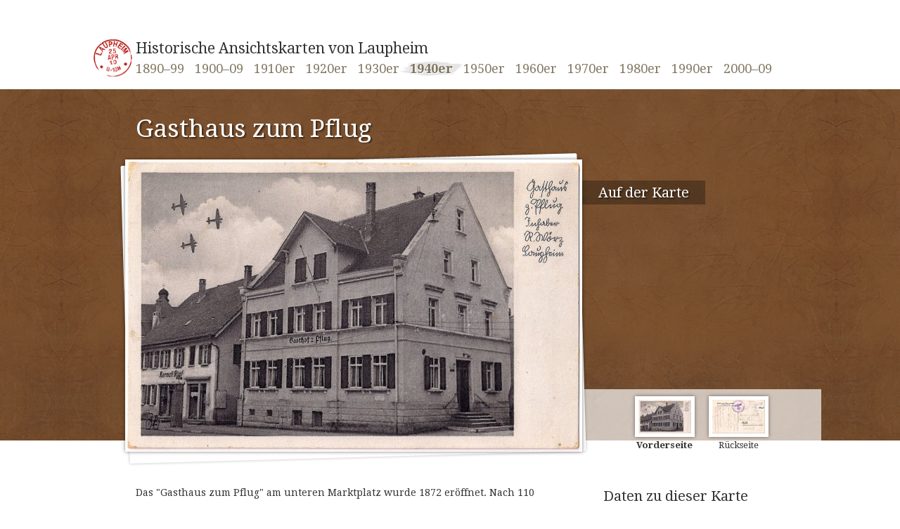

--- FILE ---
content_type: text/html; charset=UTF-8
request_url: https://www.laupheimer-ansichtskarten.de/1940-1949/0048-gasthaus-zum-pflug.html
body_size: 4432
content:
 
 
		
<!DOCTYPE html>
<!--[if lte IE 7]><html  id="laupheimer-ansichtskarten-de" lang="de" class="no-js ie ie7"><![endif]--> 
<!--[if IE 8]><html  id="laupheimer-ansichtskarten-de" lang="de" class="no-js ie ie8"><![endif]--> 
<!--[if IE 9]><html  id="laupheimer-ansichtskarten-de" lang="de" class="no-js ie ie9"><![endif]--> 
<!--[if (gt IE 9)|!(IE)]><!--><html  id="laupheimer-ansichtskarten-de" lang="de" class="no-js"><!--<![endif]--> 
	<head>
		<meta charset="utf-8">
		<title>Gasthaus zum Pflug | Historische Ansichtskarten von Laupheim</title>
		<meta name="viewport" content="width=device-width, initial-scale=1">
		<!--<meta name="viewport" content="width=1070">-->
		<meta name="format-detection" content="telephone=no">
		<meta name="apple-mobile-web-app-capable" content="yes">
		<meta name="apple-mobile-web-app-status-bar-style" content="black-translucent">
		<meta name="geo.region" content="DE-BW">
		<meta name="geo.placename" content="Laupheim">
		<meta name="geo.position" content="48.2295614242734;9.88442301750183">
		<meta property="og:title" content="Laupheimer Ansichtskarten">
		<meta property="og:type" content="article">
		<meta property="og:url" content="https://www.laupheimer-ansichtskarten.de/1940-1949/0048-gasthaus-zum-pflug.html">
		<meta property="og:image" content="https://www.laupheimer-ansichtskarten.de/media/og-preview.jpg">
		<meta property="og:description" content="Wir möchten Ihnen eine neue Seite von Laupheim zeigen. Um genau zu sein, sogar sehr viele neue Seiten, und zwar in Form mehr als 900  historischen Ansichtskarten, viele davon älter als 100 Jahre."/>
		<meta property="og:site_name" content="Historische Ansichtskarten von Laupheim">
		<meta property="fb:admins" content="646944670">
		<link rel="stylesheet" href="https://fonts.googleapis.com/css?family=Droid+Serif:regular,italic,bold,bolditalic&amp;subset=latin">
		<link rel="stylesheet" href="https://www.laupheimer-ansichtskarten.de/style/default-1.0.0.min.css">
		<link rel="stylesheet" href="https://www.laupheimer-ansichtskarten.de/style/responsive.css">
		<link rel="apple-touch-icon-precomposed" href="https://www.laupheimer-ansichtskarten.de/media/touch.png">
		<script src="https://www.laupheimer-ansichtskarten.de/js/modernizr.js"></script>
		<link rel="canonical" href="https://www.laupheimer-ansichtskarten.de/1940-1949/0048-gasthaus-zum-pflug.html"/>
		
	</head>
	<body class="card-details card-details-landscape">

		<header role="banner"><a href="https://www.laupheimer-ansichtskarten.de/" title="Zur Startseite" rel="start">Historische Ansichtskarten von Laupheim</a></header>
		<nav role="navigation">
			<ul class="desktop-navigation" role="menu">
				<li role="menuitem" aria-labelledby="nav-1890"><a href="https://www.laupheimer-ansichtskarten.de/1890-1899.html" title="Ansichtskarten von 1890-1899" rel="chapter" id="nav-1890">1890–99</a></li>
				<li role="menuitem" aria-labelledby="nav-1900"><a href="https://www.laupheimer-ansichtskarten.de/1900-1909.html" title="Ansichtskarten von 1900-1909" rel="chapter" id="nav-1900">1900–09</a></li>
				<li role="menuitem" aria-labelledby="nav-1910"><a href="https://www.laupheimer-ansichtskarten.de/1910-1919.html" title="Ansichtskarten von 1910-1919" rel="chapter" id="nav-1910">1910er</a></li>
				<li role="menuitem" aria-labelledby="nav-1920"><a href="https://www.laupheimer-ansichtskarten.de/1920-1929.html" title="Ansichtskarten von 1920-1929" rel="chapter" id="nav-1920">1920er</a></li>
				<li role="menuitem" aria-labelledby="nav-1930"><a href="https://www.laupheimer-ansichtskarten.de/1930-1939.html" title="Ansichtskarten von 1930-1939" rel="chapter" id="nav-1930">1930er</a></li>
				<li role="menuitem" aria-labelledby="nav-1940" class="active"><a href="https://www.laupheimer-ansichtskarten.de/1940-1949.html" title="Ansichtskarten von 1940-1949" rel="chapter" id="nav-1940">1940er</a></li>
				<li role="menuitem" aria-labelledby="nav-1950"><a href="https://www.laupheimer-ansichtskarten.de/1950-1959.html" title="Ansichtskarten von 1950-1959" rel="chapter" id="nav-1950">1950er</a></li>
				<li role="menuitem" aria-labelledby="nav-1960"><a href="https://www.laupheimer-ansichtskarten.de/1960-1969.html" title="Ansichtskarten von 1960-1969" rel="chapter" id="nav-1960">1960er</a></li>
				<li role="menuitem" aria-labelledby="nav-1970"><a href="https://www.laupheimer-ansichtskarten.de/1970-1979.html" title="Ansichtskarten von 1970-1979" rel="chapter" id="nav-1970">1970er</a></li>
				<li role="menuitem" aria-labelledby="nav-1980"><a href="https://www.laupheimer-ansichtskarten.de/1980-1989.html" title="Ansichtskarten von 1980-1989" rel="chapter" id="nav-1980">1980er</a></li>
				<li role="menuitem" aria-labelledby="nav-1990"><a href="https://www.laupheimer-ansichtskarten.de/1990-1999.html" title="Ansichtskarten von 1990-1999" rel="chapter" id="nav-1990">1990er</a></li>
				<li role="menuitem" aria-labelledby="nav-2000"><a href="https://www.laupheimer-ansichtskarten.de/2000-2009.html" title="Ansichtskarten von 2000-2009" rel="chapter" id="nav-1990">2000–09</a></li>

			</ul>
			
			<select class="mobile-navigation" role="menu" onchange="if (this.value && this.value != 'null') window.location.href=this.value">
				<option value="null">Wählen Sie einen Zeitraum aus:</option>
				<option role="menuitem" aria-labelledby="nav-1890" value="https://www.laupheimer-ansichtskarten.de/1890-1899.html">Ansichtskarten von 1890-1899</option>
				<option role="menuitem" aria-labelledby="nav-1900" value="https://www.laupheimer-ansichtskarten.de/1900-1909.html">Ansichtskarten von 1900-1909</option>
				<option role="menuitem" aria-labelledby="nav-1910" value="https://www.laupheimer-ansichtskarten.de/1910-1919.html">Ansichtskarten von 1910-1919</option>
				<option role="menuitem" aria-labelledby="nav-1920" value="https://www.laupheimer-ansichtskarten.de/1920-1929.html">Ansichtskarten von 1920-1929</option>
				<option role="menuitem" aria-labelledby="nav-1930" value="https://www.laupheimer-ansichtskarten.de/1930-1939.html">Ansichtskarten von 1930-1939</option>
				<option role="menuitem" aria-labelledby="nav-1940" selected value="https://www.laupheimer-ansichtskarten.de/1940-1949.html">Ansichtskarten von 1940-1949</option>
				<option role="menuitem" aria-labelledby="nav-1950" value="https://www.laupheimer-ansichtskarten.de/1950-1959.html">Ansichtskarten von 1950-1959</option>
				<option role="menuitem" aria-labelledby="nav-1960" value="https://www.laupheimer-ansichtskarten.de/1960-1969.html">Ansichtskarten von 1960-1969</option>
				<option role="menuitem" aria-labelledby="nav-1970" value="https://www.laupheimer-ansichtskarten.de/1970-1979.html">Ansichtskarten von 1970-1979</option>
				<option role="menuitem" aria-labelledby="nav-1980" value="https://www.laupheimer-ansichtskarten.de/1980-1989.html">Ansichtskarten von 1980-1989</option>
				<option role="menuitem" aria-labelledby="nav-1990" value="https://www.laupheimer-ansichtskarten.de/1990-1999.html">Ansichtskarten von 1990-1999</option>
				<option role="menuitem" aria-labelledby="nav-2000" value="https://www.laupheimer-ansichtskarten.de/2000-2009.html">Ansichtskarten von 2000-2009</option>
			</select>
		</nav>
		<div id="wrapper" class="hmedia">
			<div role="main">
	
<h1 id="title" class="fn"><span class="card-id">#0048</span> Gasthaus zum Pflug</h1>

<ul id="card-0048" class="card landscape">
	<li id="card-front" class="card-front"><a href="https://www.laupheimer-ansichtskarten.de/cache/orig_0048v.jpg" class="zoomable"><img src="https://www.laupheimer-ansichtskarten.de/cache/large_0048v.jpg" width="650" height="416" alt="Gasthaus zum Pflug (Vorderseite der Ansichtskarte)" title="Vorderseite der Ansichtskarte" aria-labelledby="title" class="photo"></a></li>
	<li id="card-back" class="card-back"><a href="https://www.laupheimer-ansichtskarten.de/cache/orig_0048r.jpg" class="zoomable"><img src="https://www.laupheimer-ansichtskarten.de/cache/large_0048r.jpg" width="650" height="416" alt="Gasthaus zum Pflug (Rückseite der Ansichtskarte)" title="Rückseite der Ansichtskarte" aria-labelledby="transcript"></a></li>
	</ul>

<aside>

	<div id="map">
					<h2>Auf der Karte</h2>
			<div id="static-map"><img src="//maps.google.com/maps/api/staticmap?center=48.2295614242734,9.88442301750183&amp;zoom=17&amp;size=340x336&amp;maptype=roadmap&amp;markers=icon:https://www.laupheimer-ansichtskarten.de/media/marker_pin.png|48.2295614242734,9.88442301750183&amp;sensor=false&amp;key=AIzaSyBgPUDFcUvqE37YPxMaMzSU_Pm8TyQjm3c" srcset="//maps.google.com/maps/api/staticmap?center=48.2295614242734,9.88442301750183&amp;zoom=17&amp;size=340x336&amp;maptype=roadmap&amp;markers=icon:https://www.laupheimer-ansichtskarten.de/media/marker_pin.png|48.2295614242734,9.88442301750183&amp;sensor=false&scale=2&amp;key=AIzaSyBgPUDFcUvqE37YPxMaMzSU_Pm8TyQjm3c 2x" width="340" height="336" alt=""></div>
			</div>

	<div id="thumbnails">
		<h2>Ansichten</h2>
		<ul class="card thumbnails landscape">
			<li><a href="#card-front"><img src="https://www.laupheimer-ansichtskarten.de/cache/small_0048v.jpg" alt="" title="Vorderseite der Ansichtskarte"><br>Vorderseite</a></li>
			<li><a href="#card-back"><img src="https://www.laupheimer-ansichtskarten.de/cache/small_0048r.jpg" alt="" title="Rückseite der Ansichtskarte"><br>Rückseite</a></li>
					</ul>
	</div>

	<div id="facts">
		<h2>Daten zu dieser Karte</h2>
		<p>
			<a href="https://www.laupheimer-ansichtskarten.de/suche.html">S/W Fotografie</a> aus dem Jahr <a href="https://www.laupheimer-ansichtskarten.de/1940.html">1940</a>, <dfn title="»gelaufen« ist ein einzelnes Poststück, das von Absender zu Empfänger unterwegs war">gelaufen</dfn>.
			Inventarnummer: A3#0048
			
		</p>
					<p class="geo">Koordinaten der Aufnahme: <span class="latitude">48.2295614242734</span>, <span class="longitude">9.88442301750183</span></p>
			</div>

			<div id="tags">
			<h2><a href="https://www.laupheimer-ansichtskarten.de/tags.html">Stichworte zu dieser Karte</a></h2>
			<ul class="tags">
				<li><a href="https://www.laupheimer-ansichtskarten.de/tag/Gasthaus%2Bzum%2BPflug.html" rel="tag">Gasthaus zum Pflug</a></li><li><a href="https://www.laupheimer-ansichtskarten.de/tag/Marktplatz.html" rel="tag">Marktplatz</a></li><li><a href="https://www.laupheimer-ansichtskarten.de/tag/Nachbearbeitung.html" rel="tag">Nachbearbeitung</a></li><li><a href="https://www.laupheimer-ansichtskarten.de/tag/transkribiert.html" rel="tag">transkribiert</a></li>			</ul>
		</div>
		
	<div id="source" class="contributor vcard">
		<h2><a href="https://www.laupheimer-ansichtskarten.de/verlage.html">Verlag und Urheber</a></h2>
					<p><a href="https://www.laupheimer-ansichtskarten.de/publisher/Foto-Anstalt%2BJosef%2BEhe%252C%2BMietingen.html" class="fn url">Foto-Anstalt Josef Ehe, Mietingen</a></p>
			</div>

			<div id="sidebarinfo">
			<h2>Weiterführendes</h2>
			<p>Auf der Ansichtskarte ist der Urhebervermerk in folgender Schreibweise notiert: <em>Verlag Josef Ehe, Mietingen</em>.</p>
		</div>
		
	
	
</aside>

<section>

			<article id="description" role="article">
			<h2>Beschreibung</h2>
			<p>Das "Gasthaus zum Pflug" am unteren Marktplatz wurde 1872 eröffnet. Nach 110 jahren, nämlich 1982, wurde das Gebäude abgerissen. Heute steht an dieser Stelle das Volksbankhaus.</p>
<p>Manfred Schwarz, März 2011</p>
<p>Für die Transkription dieser Karte vielen Dank an S. Reusche</p>
		</article>
	
			<div id="transcript">
			<h2>Transkript</h2>
							<div>[Vorderseite Bildlegende]<br />
Gasthaus z. Pflug Inhaber R. Wörz Laupheim<br />
<br />
[Rückseite] <br />
<br />
13.5.40 <br />
Die besten Grüße sendet euch Hans aus Württemberg. Hans<br />
Abs. Arbeitsmann H. Puhal R.A.D. Abt. K 6/298 (261) Laupheim Württemberg Marktplatz 4<br />
<br />
[Anschriftenfeld]<br />
Feldpost<br />
Frl. Karoline Melka<br />
Wien  Brunn a/G <br />
Wienerstraße 226 <br />
Ostmark<br />
<br />
[Stempel]<br />
Reichsarbeitsdienst Arb.-Dienstabteilung 6/298</div>
					</div>
				<div id="similar">
			<h2>Ähnliche Karten</h2>
			<ul>
									<li>
						<h3>Laupheim, Marktplatz</h3>
						<ul class="card thumbnails landscape">
							<li class="card-front"><a href="https://www.laupheimer-ansichtskarten.de/1910-1919/0743-laupheim-marktplatz.html"><img src="https://www.laupheimer-ansichtskarten.de/cache/middle_0743v.jpg" width="150" height="97" alt="" title="Laupheim, Marktplatz (Vorderseite der Ansichtskarte)"></a></li>
							<li class="card-back"><a href="https://www.laupheimer-ansichtskarten.de/1910-1919/0743-laupheim-marktplatz.html"><img src="https://www.laupheimer-ansichtskarten.de/cache/middle_0743r.jpg" width="150" height="95" alt="" title="Laupheim, Marktplatz (Rückseite der Ansichtskarte)"></a></li>
						</ul>
					</li>
									<li>
						<h3>Gasthof und Metzgerei zum Wyse</h3>
						<ul class="card thumbnails landscape">
							<li class="card-front"><a href="https://www.laupheimer-ansichtskarten.de/1940-1949/0382-gasthof-und-metzgerei-zum-wyse.html"><img src="https://www.laupheimer-ansichtskarten.de/cache/middle_0382v.jpg" width="150" height="97" alt="" title="Gasthof und Metzgerei zum Wyse (Vorderseite der Ansichtskarte)"></a></li>
							<li class="card-back"><a href="https://www.laupheimer-ansichtskarten.de/1940-1949/0382-gasthof-und-metzgerei-zum-wyse.html"><img src="https://www.laupheimer-ansichtskarten.de/cache/middle_0382r.jpg" width="150" height="97" alt="" title="Gasthof und Metzgerei zum Wyse (Rückseite der Ansichtskarte)"></a></li>
						</ul>
					</li>
									<li>
						<h3>Bahnhof Laupheim</h3>
						<ul class="card thumbnails landscape">
							<li class="card-front"><a href="https://www.laupheimer-ansichtskarten.de/1910-1919/0271-bahnhof-laupheim.html"><img src="https://www.laupheimer-ansichtskarten.de/cache/middle_0271v.jpg" width="150" height="96" alt="" title="Bahnhof Laupheim (Vorderseite der Ansichtskarte)"></a></li>
							<li class="card-back"><a href="https://www.laupheimer-ansichtskarten.de/1910-1919/0271-bahnhof-laupheim.html"><img src="https://www.laupheimer-ansichtskarten.de/cache/middle_0271r.jpg" width="150" height="95" alt="" title="Bahnhof Laupheim (Rückseite der Ansichtskarte)"></a></li>
						</ul>
					</li>
							</ul>
		</div>
	
</section>

			</div>
		</div>
		
		<nav role="navigation">
			<div class="separator"><hr></div>

			<ul role="menu">
				<li role="menuitem" aria-labelledby="nav-1890"><a href="https://www.laupheimer-ansichtskarten.de/1890-1899.html" title="Ansichtskarten von 1890-1899" rel="chapter" id="nav-1890">1890–99</a></li>
				<li role="menuitem" aria-labelledby="nav-1900"><a href="https://www.laupheimer-ansichtskarten.de/1900-1909.html" title="Ansichtskarten von 1900-1909" rel="chapter" id="nav-1900">1900–09</a></li>
				<li role="menuitem" aria-labelledby="nav-1910"><a href="https://www.laupheimer-ansichtskarten.de/1910-1919.html" title="Ansichtskarten von 1910-1919" rel="chapter" id="nav-1910">1910–19</a></li>
				<li role="menuitem" aria-labelledby="nav-1920"><a href="https://www.laupheimer-ansichtskarten.de/1920-1929.html" title="Ansichtskarten von 1920-1929" rel="chapter" id="nav-1920">1920–29</a></li>
				<li role="menuitem" aria-labelledby="nav-1930"><a href="https://www.laupheimer-ansichtskarten.de/1930-1939.html" title="Ansichtskarten von 1930-1939" rel="chapter" id="nav-1930">1930–39</a></li>
				<li role="menuitem" aria-labelledby="nav-1940" class="active"><a href="https://www.laupheimer-ansichtskarten.de/1940-1949.html" title="Ansichtskarten von 1940-1949" rel="chapter" id="nav-1940">1940–49</a></li>
				<li role="menuitem" aria-labelledby="nav-1950"><a href="https://www.laupheimer-ansichtskarten.de/1950-1959.html" title="Ansichtskarten von 1950-1959" rel="chapter" id="nav-1950">1950–59</a></li>
				<li role="menuitem" aria-labelledby="nav-1960"><a href="https://www.laupheimer-ansichtskarten.de/1960-1969.html" title="Ansichtskarten von 1960-1969" rel="chapter" id="nav-1960">1960–69</a></li>
				<li role="menuitem" aria-labelledby="nav-1970"><a href="https://www.laupheimer-ansichtskarten.de/1970-1979.html" title="Ansichtskarten von 1970-1979" rel="chapter" id="nav-1970">1970–79</a></li>
				<li role="menuitem" aria-labelledby="nav-1980"><a href="https://www.laupheimer-ansichtskarten.de/1980-1989.html" title="Ansichtskarten von 1980-1989" rel="chapter" id="nav-1980">1980–89</a></li>
				<li role="menuitem" aria-labelledby="nav-1990"><a href="https://www.laupheimer-ansichtskarten.de/1990-1999.html" title="Ansichtskarten von 1990-1999" rel="chapter" id="nav-1990">1990–99</a></li>
			</ul>
		</nav>


		<footer role="contentinfo">
			<ul>
				<li>
					<ul>
						<!--li><a href="https://www.laupheimer-ansichtskarten.de/" title="Startseite dieser Webseite">Startseite</a></li-->
						<li><a href="https://www.laupheimer-ansichtskarten.de/aktuelles.html" title="Journal zu dieser Webseite und ihren Ansichtskarten">Aktuelles</a></li>
						<li><a href="https://www.laupheimer-ansichtskarten.de/zeitleiste.html" title="Alle Ansichtskarten auf der Zeitleiste dargestellt">Zeitleiste</a></li>
						<li><a href="https://www.laupheimer-ansichtskarten.de/tags.html" title="Alle Stichworte zu den Ansichtskarten">Stichwortliste</a></li>
						<li><a href="https://www.laupheimer-ansichtskarten.de/stadtplan.html" title="Standorte der Ansichtskarten auf dem Stadtplan">Interaktiver Stadtplan</a></li>					
					</ul>
				</li>
				<li>
					<ul>
						<li><a href="https://www.laupheimer-ansichtskarten.de/buch.html" title="Einhundert historische Ansichtskarten">Das Buch</a></li>	
						<li><a href="https://www.laupheimer-ansichtskarten.de/d-leut.html" title="D'Leut: Passanten und Details">D'Leut: Passanten</a></li>
						<li><a href="https://www.laupheimer-ansichtskarten.de/suche.html" title="Detailsuche nach Stichworten und Eigenschaften">Suche &amp; Recherche</a></li>
						<li><a href="https://www.laupheimer-ansichtskarten.de/mobil.html" title="Diese Webseite über Mobilgeräte aufrufen">Mobile Webseite</a></li>
					</ul>
				</li>
				<li>
					<ul>
						<li><a href="https://www.laupheimer-ansichtskarten.de/ueber-uns.html" title="Über dieses Portal und seine Macher">Über diese Seite</a></li>
						<li><a href="https://www.laupheimer-ansichtskarten.de/schueler-und-lehrer.html" title="Für Schüler und Lehrer">Für Schüler &amp; Lehrer</a></li>
						<li><a href="https://www.laupheimer-ansichtskarten.de/links.html" title="Linktipps zu den Themen Laupheim und Ansichtskarten">Links und Verweise</a></li>
						<li><a href="https://www.laupheimer-ansichtskarten.de/kontakt.html" title="Kontaktmöglichkeit und Impressum">Kontakt &amp; Impressum</a></li>
					</ul>
				</li>
				<li id="feedback">
					<form action="https://www.laupheimer-ansichtskarten.de/kontakt.html" method="post">
						<ol>
							<li id="feedback-text-wrapper">
								<label for="feedback-text">Ihr Feedback zu dieser Seite</label>
								<textarea name="userMessage" id="feedback-text" cols="48" rows="4" placeholder="Ihre Nachricht" required aria-required="true"></textarea>
							</li>
							<li id="feedback-name-wrapper">
								<label for="feedback-name">Name</label>
								<input type="text" name="userName" id="feedback-name" placeholder="Ihr Name" required aria-required="true">
							</li>
							<li id="feedback-email-wrapper">
								<label for="feedback-email">E-Mail-Adresse</label>
								<input type="email" name="userEmail" id="feedback-email" placeholder="Ihre E-Mail-Adresse" required aria-required="true">
							</li>
							<li id="feedback-button-wrapper">
								<button type="submit">Feedback senden</button>
							</li>
						</ol>
					</form>
				</li>
			</ul>
		</footer>
				
		<script src="https://www.google.com/jsapi?key=AIzaSyBgPUDFcUvqE37YPxMaMzSU_Pm8TyQjm3c"></script>

		<script src="https://www.laupheimer-ansichtskarten.de/js/default-1.0.1.min.js"></script>
		<script>
			var baseUrl = 'https://www.laupheimer-ansichtskarten.de/',
				_gaq = _gaq || [];
			_gaq.push(['_setAccount', 'UA-12724658-1']);
			_gaq.push(['_trackPageLoadTime']);
			_gaq.push(['_gat._anonymizeIp']);
			_gaq.push(['_trackPageview']);
			(function() {
				var ga = document.createElement('script'); ga.async = true;
				ga.src = '//www.google-analytics.com/ga.js';
				var s = document.getElementsByTagName('script')[0]; s.parentNode.insertBefore(ga, s);
			})();
		</script>
		
	</body>
</html>

--- FILE ---
content_type: text/css; charset=utf-8
request_url: https://www.laupheimer-ansichtskarten.de/style/default-1.0.0.min.css
body_size: 30262
content:
@charset 'utf-8';#timeline{overflow:scroll;padding-left:0;width:800px}.tl-item>li{float:left;width:250px;margin:0;border:0;list-style-type:none;padding:0 0 0 20px}.tl-item .column li{float:left;list-style-type:none;margin:2px}.tl-item .column{padding:1em .5em;margin-right:1.5em;margin-left:1.5em;background:transparent url(../img/timeline_item_oben.jpg) no-repeat 0 0;display:inline-block;width:180px;height:420px}.tl-item .column:after{position:absolute;left:0;bottom:0;content:'';color:#333;background:transparent url(../img/timeline_item_unten.png) no-repeat 0 0;width:100%;height:11px}.tl-item img{display:inline-block;*display:inline;padding:2px;color:#333;background:#fff;zoom:1;-webkit-box-shadow:0 0 3px rgba(0,0,0,.5);-moz-box-shadow:0 0 3px rgba(0,0,0,.5);box-shadow:0 0 3px rgba(0,0,0,.5)}.tl-item h2{background:transparent url('../media/kategorie_ueberschrift.png') no-repeat left;margin:0 0 10px -15px;padding:0 0 0 20px;min-width:230px;min-height:35px;line-height:1.75;text-shadow:1px 1px 1px rgba(0,0,0,.5)}.tl-item h2 a{color:#fff}.tl-item img.rot1{-webkit-transform:rotate(-3deg);-moz-transform:rotate(-3deg);-ms-transform:rotate(-3deg);-o-transform:rotate(-3deg);transform:rotate(-3deg)}.tl-item img.rot2{-webkit-transform:rotate(-2deg);-moz-transform:rotate(-2deg);-ms-transform:rotate(-2deg);-o-transform:rotate(-2deg);transform:rotate(-2deg)}.tl-item img.rot3{-webkit-transform:rotate(-1deg);-moz-transform:rotate(-1deg);-ms-transform:rotate(-1deg);-o-transform:rotate(-1deg);transform:rotate(-1deg)}.tl-item img.rot5{-webkit-transform:rotate(1deg);-moz-transform:rotate(1deg);-ms-transform:rotate(1deg);-o-transform:rotate(1deg);transform:rotate(1deg)}.tl-item img.rot6{-webkit-transform:rotate(2deg);-moz-transform:rotate(2deg);-ms-transform:rotate(2deg);-o-transform:rotate(2deg);transform:rotate(2deg)}.tl-item img.rot7{-webkit-transform:rotate(3deg);-moz-transform:rotate(3deg);-ms-transform:rotate(3deg);-o-transform:rotate(3deg);transform:rotate(3deg)}#scrollLeft,#scrollRight{cursor:pointer;-moz-user-select:none;-khtml-user-select:none;-webkit-user-select:none;user-select:none;padding-top:200px}#scrollLeft{float:left;margin-left:1.5em}#timeline{float:left}#timelineNavi{clear:both;padding-left:0;margin-left:5.7em}#slideshow li{list-style-type:none;margin:0}.decoimage{padding-left:15px;clear:left;float:right}.styledForm input[type="text"],.styledForm select{width:260px!important}html{color:#333;background:#fff;overflow-y:scroll}html *{font-size:100.01%}body{margin:0;padding:0;font:.875em/1.8 'Droid Serif',Georgia,serif;color:#333;background:#fff;text-rendering:optimizeLegibility}* html body{word-wrap:break-word}* html body *{overflow:visible}header{display:block;position:relative;color:#333;background:#fff url('../media/stempel.png') no-repeat 0 2.61905em;width:960px;min-height:2.61905em;margin:0 auto;padding:2.38095em 0 0 65px;font-size:1.5em}header a:link,header a:visited{color:#333;background:transparent;text-decoration:none;border-bottom:0 none}header a:hover,header a:focus,header a:active{color:#333;background:transparent;text-decoration:underline;border-bottom:0 none}header a:active{outline:0 none}header a:after{content:'';position:absolute;width:55px;height:55px;top:2.61905em;left:0}#wrapper{color:#333;background:#fff url('../media/hintergrund_standard.jpg') repeat-x top;-moz-background-size:auto 7.5em;background-size:auto 7.5em}.card-details #wrapper{color:#333;background:#fff url('../media/hintergrund_hoch.png') repeat-x top;-moz-background-size:auto;background-size:auto}.ie7 .card-details #wrapper,.safari .card-details #wrapper{background-image:url('../media/layer.jpg')}#wide-map+#wrapper{position:relative;z-index:1;margin:-500px 0 0;color:#333;background:transparent url('../media/layer.png') repeat-x top}div[role=main]{width:960px;padding:0 0 50px 65px;margin:0 auto;position:relative;zoom:1}div[role=main]:after{visibility:hidden;display:block;font-size:0;content:'.';clear:both;height:0}section{float:left;display:inline;width:620px;min-height:1px}aside{float:left;display:inline;width:295px;margin:5px 0 0 35px}.ie7 aside{margin:-135px 0 0 35px}article{display:block}footer{position:relative;display:block;clear:both;zoom:1;margin:20px auto 0;padding:0 0 0 65px;text-shadow:1px 1px 0 #fff;color:#777;background:#f2f2f2 url('../media/footer.png') no-repeat 40% 0;-moz-background-size:auto 100%;background-size:auto 100%}footer>ul{border-top:1px solid #ccc;width:960px;margin:0 auto;padding:15px 0 20px;font-size:.9285714286em;zoom:1}footer>ul:after{visibility:hidden;display:block;font-size:0;content:'';clear:both;height:0}footer>ul>li{float:left;display:inline;margin:0;padding:25px 15px 0 3px;width:147px;list-style:none}footer>ul>li>ul{margin:0;padding:0}footer>ul>li>ul>li{margin:0;list-style:none}footer a:link,footer a:visited{color:#777;background:transparent;border-bottom:0 none}footer a:hover,footer a:focus,footer a:active{color:#333;background:transparent;border-bottom:0 none}footer form label{font-weight:normal;font-size:1.3076923077em;color:#333;background:transparent;margin:0 0 0 5px}footer form textarea{width:310px;height:50px}footer form button{font-size:1em}footer #feedback{width:320px;padding:0 0 0 145px}footer #feedback input{width:145px}footer #feedback #feedback-name-wrapper,footer #feedback #feedback-email-wrapper{float:left;display:inline;width:155px;margin:0 0 5px}.ie footer #feedback #feedback-name-wrapper,.ie footer #feedback #feedback-email-wrapper{margin:5px 0}footer #feedback #feedback-name-wrapper label,footer #feedback #feedback-email-wrapper label{position:absolute;left:-1000em;width:1px;height:1px;overflow:hidden}.no-placeholder footer #feedback #feedback-name-wrapper label,.no-placeholder footer #feedback #feedback-email-wrapper label{position:static;left:auto;width:auto;height:auto;overflow:visible}footer #feedback #feedback-name-wrapper{margin-right:10px!important}footer #feedback #feedback-button-wrapper{clear:both;zoom:1}.js footer #feedback #feedback-name-wrapper,.js footer #feedback #feedback-email-wrapper,.js footer #feedback #feedback-button-wrapper{display:none}nav{display:block;font-size:1.285714em;line-height:1;width:960px;margin:-1.11111111em auto 15px;padding:0 0 0 65px;color:#807560;background:transparent;text-shadow:1px 1px 0 #fff}nav ul{margin:0;padding:0;zoom:1}nav ul:after{visibility:hidden;display:block;font-size:0;content:'';clear:both;height:0}nav ul li{display:inline;list-style:none;margin:0}nav a:link,nav a:visited,nav a:hover,nav a:focus,nav a:active{float:left;display:inline;color:#807560;background:transparent;margin:0 15px 5px 0;border-bottom:0 none}nav a:link,nav a:visited{text-decoration:none}nav a:hover,nav a:focus,nav a:active{text-decoration:underline}nav .active a:link,nav .active a:visited,nav .active a:hover,nav .active a:focus,nav .active a:active{margin:-5px 0 0 -15px;padding:5px 15px;font-weight:bold;color:#807560;background:transparent url('../media/navigation.png') no-repeat center;-moz-background-size:100%;background-size:100%}#introduction h1{margin-bottom:28px}.index-list{border-left:1px solid #ccc;border-right:1px solid #ccc;border-bottom:1px solid #ccc;padding:.5em 1em;background:#eee url('../img/indexNavBg.jpg') repeat center;overflow:hidden;text-align:center}.index-list li{display:inline-block;margin:0 .5em;padding:0;list-style:none}.index-list a:link,.index-list a:visited,.index-list a:hover,.index-list a:focus,.index-list a:active{border-bottom:0 none;text-shadow:1px 1px 0 #fff}.index-list a:link,.index-list a:visited{color:#777;background:transparent}.index-list a:hover,.index-list a:focus,.index-list a:active{color:#333;background:transparent}img{vertical-align:bottom;color:#333;background:transparent;-ms-interpolation-mode:bicubic}video[controls]{cursor:pointer}a:link,a:visited{color:#333;background:transparent;text-decoration:none;border-bottom:1px dotted #999;-webkit-tap-highlight-color:#ccc}a:hover,a:focus,a:active{color:#333;background:transparent;text-decoration:none;border-bottom:1px solid #333}a[href$='.doc']{padding:5px 20px 5px 0;background:transparent url('/img/iconDoc.gif') no-repeat right}a[href$='.pdf']{padding:5px 20px 5px 0;background:transparent url('/img/iconPdf.gif') no-repeat right}a img{border:0 none}a[rel=tag]:link,a[rel=tag]:visited,a[rel=tag]:hover,a[rel=tag]:focus,a[rel=tag]:active{display:inline-block;*display:inline;padding:1px .714286em;text-shadow:1px 1px 0 #fff;border-bottom:0 none;zoom:1;-webkit-border-radius:.357143em;-moz-border-radius:.357143em;border-radius:.357143em;-webkit-transition:background .2s linear;-moz-transition:background .2s linear;-ms-transition:background .2s linear;-o-transition:background .2s linear;transition:background .2s linear}a[rel=tag]:link,a[rel=tag]:visited{color:#333;background:#e5e5e5}a[rel=tag]:hover,a[rel=tag]:focus,a[rel=tag]:active{color:#333;background:#ccc}h1{font-size:2.5em;font-weight:normal;line-height:1.2;margin:0 0 60px;padding:35px 0 0;color:#fff;background:transparent;text-shadow:2px 2px 2px rgba(0,0,0,.5);white-space:nowrap;overflow:hidden;-o-text-overflow:ellipsis;text-overflow:ellipsis}h1:hover{overflow:visible;-o-text-overflow:auto;text-overflow:auto}.card-details h1{margin:0 0 10px}h1 span{position:absolute;left:-1000em;width:1px;height:1px;overflow:hidden}h2{font-size:1.428571em;font-weight:normal;line-height:1.2;margin:0 0 10px}h3{font-size:1.17em;line-height:1.2;margin:0 0 .86em}h4,h5,h6{font-size:1em}h1 a:link,h1 a:visited,h1 a:hover,h1 a:focus,h1 a:active,h2 a:link,h2 a:visited,h2 a:hover,h2 a:focus,h2 a:active,h3 a:link,h3 a:visited,h3 a:hover,h3 a:focus,h3 a:active,h4 a:link,h4 a:visited,h4 a:hover,h4 a:focus,h4 a:active,h5 a:link,h5 a:visited,h5 a:hover,h5 a:focus,h5 a:active,h6 a:link,h6 a:visited,h6 a:hover,h6 a:focus,h6 a:active,h1 abbr[title],h2 abbr[title],h3 abbr[title],h4 abbr[title],h5 abbr[title],h6 abbr[title]{border-bottom:0 none}h1 b,h2 b,h3 b,h4 b,h5 b,h6 b{font-weight:bold}p,address{margin:0 0 1em;font-style:normal}blockquote{margin:0 0 1em;padding:0 1em}ul{position:relative;margin:0 0 1em;padding:0}ul li{list-style:square;margin:0 0 0 3em}ol{position:relative;margin:0 0 1em;padding:0}ol li{list-style:decimal;margin:0 0 0 3em}dl{margin:0 0 1em;padding:0;overflow:hidden}dl dt{font-weight:bold;width:12em;float:left;display:inline}dl dd{margin:0 0 0 13em}table{margin:0 0 1em;border-collapse:collapse;border-spacing:0;width:100%}form ol{margin:0;padding:0}form ol li{list-style:none;margin:0}form legend{color:#000;background:transparent}form label{display:block;font-weight:bold}form input,form textarea{font:1em 'Droid Serif',Georgia,serif;padding:4px;border:1px solid #ccc;-webkit-box-shadow:0 2px 5px rgba(0,0,0,.15) inset;-moz-box-shadow:0 2px 5px rgba(0,0,0,.15) inset;box-shadow:0 2px 5px rgba(0,0,0,.15) inset;-webkit-transition:border .5s ease;-moz-transition:border .5s ease;-ms-transition:border .5s ease;-o-transition:border .5s ease;transition:border .5s ease}form input:focus,form textarea:focus{outline:0 none;border:1px solid #960}form textarea{overflow:auto}form select{font:1em 'Droid Serif',Georgia,serif}form em{font-style:normal;font-weight:bold;color:#c00;background:transparent}input[type='submit'],input[type='reset'],input[type='button'],button,.button{display:inline-block;cursor:pointer;color:#fff;background:#c00;background:#c00 -webkit-gradient(linear,left top,left bottom,from(#c33),to(#600));background:#c00 -webkit-linear-gradient(top,#c33,#600);background:#c00 -moz-linear-gradient(top,#c33,#600);background:#c00 -ms-linear-gradient(top,#c33,#600);background:#c00 -o-linear-gradient(top,#c33,#600);background:#c00 linear-gradient(top,#c33,#600);font:.875em/1 'Droid Serif',Georgia,serif;text-align:center;text-shadow:none;width:auto;overflow:visible;zoom:1;margin:0 0 0 5px;padding:3px 15px;border:0 none;-webkit-border-radius:5px;-moz-border-radius:5px;border-radius:5px}input[type='submit']:active,input[type='reset']:active,input[type='button']:active,button:active,.button:active{color:#fff;background:#c00;background:#c00 -webkit-gradient(linear,left top,left bottom,from(#600),to(#c33));background:#c00 -webkit-linear-gradient(top,#600,#c33);background:#c00 -moz-linear-gradient(top,#600,#c33);background:#c00 -ms-linear-gradient(top,#600,#c33);background:#c00 -o-linear-gradient(top,#600,#c33);background:#c00 linear-gradient(top,#600,#c33)}input[type='submit']::-moz-focus-inner,input[type='reset']::-moz-focus-inner,input[type='button']::-moz-focus-inner,button::-moz-focus-inner,.button::-moz-focus-inner{border:0 none;padding:0}abbr{border-bottom:1px dotted lightgrey;cursor:help}dfn{font-style:normal;cursor:help}kbd{display:inline-block;min-width:1em;padding:.2em .3em;font:normal .85em/1 'Lucida Grande',Lucida,FreeSans,Arial,sans-serif;text-align:center;text-decoration:none;-webkit-border-radius:.3em;-moz-border-radius:.3em;border-radius:.3em;border:0 none;cursor:default;-webkit-user-select:none;-moz-user-select:none;user-select:none;color:#333;background:#fafafa;background:#fafafa -webkit-gradient(linear,left top,left bottom,from(#d2d2d2),to(#fff));background:#fafafa -webkit-linear-gradient(top,#d2d2d2,#fff);background:#fafafa -moz-linear-gradient(top,#d2d2d2,#fff);background:#fafafa -ms-linear-gradient(top,#d2d2d2,#fff);background:#fafafa -o-linear-gradient(top,#d2d2d2,#fff);background:#fafafa linear-gradient(top,#d2d2d2,#fff);text-shadow:0 0 2px #fff;-webkit-box-shadow:inset 0 0 1px #fff,inset 0 0 .4em #ccc,0 .1em 0 #888,0 .11em 0 rgba(0,0,0,.4),0 .1em .11em rgba(0,0,0,.9);-moz-box-shadow:inset 0 0 1px #fff,inset 0 0 .4em #ccc,0 .1em 0 #888,0 .11em 0 rgba(0,0,0,.4),0 .1em .11em rgba(0,0,0,.9);box-shadow:inset 0 0 1px #fff,inset 0 0 .4em #ccc,0 .1em 0 #888,0 .11em 0 rgba(0,0,0,.4),0 .1em .11em rgba(0,0,0,.9)}kbd[title]{cursor:help}code,pre{color:#000;background:#ccc;background:rgba(0,0,0,.2);padding:2px 3px;-moz-border-radius:3px;-webkit-border-radius:3px;border-radius:3px;text-shadow:0 1px 1px rgba(255,255,255,.75)}pre{font-size:13px;margin:0 0 30px;padding:15px;overflow:auto}body>pre{color:#000;background:#ccc;background:rgba(255,255,255,.75);text-shadow:0 1px 1px rgba(0,0,0,.5)}.card-details h1+.card{position:relative;z-index:5;margin:0 0 25px -26px;padding:13px 0 0 0;width:671px;color:#333;background:transparent url('../media/karte_oben.png') no-repeat top}.ie8 .card-details h1+.card{padding:0}.card-details h1+.card li{margin:0;padding:0 10px 13px 11px;width:650px;list-style:none;color:#333;background:transparent url('../media/karte_unten.png') no-repeat bottom}.card-details h1+.card img{display:block;-webkit-box-shadow:0 0 5px rgba(0,0,0,.5);-moz-box-shadow:0 0 5px rgba(0,0,0,.5);box-shadow:0 0 5px rgba(0,0,0,.5)}.no-boxshadow .card-details h1+.card img{border:1px solid #ddd}.js .card-details h1+.card .card-back,.js .card-details h1+.card .card-today{display:none}.card-details h1+.card.portrait{color:#333;background:transparent url('../media/karte_portrait.png') no-repeat top}.card-details h1+.card.portrait li{color:#333;background:transparent}.card-details h1+.card.portrait+section+aside>#thumbnails{margin-top:-375px}.card-details .card li{text-align:center}.card-details .card li a:link,.card-details .card li a:visited,.card-details .card li a:hover,.card-details .card li a:focus,.card-details .card li a:active{display:inline-block;border-bottom:0 none}.js .zoomable{cursor:crosshair;border-bottom:0 none}.js #zoom{position:absolute;top:164px;left:700px;z-index:4;width:340px;height:336px;background:#fff url('../media/laden.gif') no-repeat center;background:rgba(255,255,255,.85) url('../media/laden.gif') no-repeat center;display:none}.js #zoom div{width:100%;height:100%;background-repeat:no-repeat;background-position:center}.card-details #description{margin:0 0 25px;width:610px}.card-details #description h2{position:absolute;left:-1000em;width:1px;height:1px;overflow:hidden}.card-details #transcript{position:relative;margin:0 0 40px -45px;padding:42px 25px 35px;width:630px;color:#35527a;background:#e5e5e5 url('../media/transkript_oben.jpg') no-repeat 0 0;-webkit-text-size-adjust:none;-ms-text-size-adjust:none;text-size-adjust:none}.card-details #transcript:after{position:absolute;left:0;bottom:0;content:'';color:#333;background:transparent url('../media/transkript_unten.png') no-repeat 0 0;width:100%;height:10px}.card-details #transcript h2{color:#333;background:transparent;margin:0 0 25px;padding:0 8px}.card-details #transcript h2::selection{color:#fff;background:#333;text-shadow:none}.card-details #transcript h2::-moz-selection{color:#fff;background:#333;text-shadow:none}.card-details #transcript>p,.card-details #transcript>form{color:#333;background:transparent;margin:0 0 10px;padding:0 22px}.card-details #transcript div{margin:0;padding:0 22px;font:.928571em/1.84615em 'Courier New',Courier,monospace;color:#35527a;background:transparent url('../media/transkript_linien.png') repeat 0 0;-moz-background-size:100% 1.84615em;background-size:100% 1.84615em}.card-details #transcript div ::selection{color:#fff;background:#35527a}.card-details #transcript div ::-moz-selection{color:#fff;background:#35527a}.card-details #transcript div p{margin:0}.card-details #transcript label{position:absolute!important;clip:rect(1px 1px 1px 1px);clip:rect(1px,1px,1px,1px);padding:0!important;border:0 none!important;width:1px!important;height:1px!important;overflow:hidden}.no-placeholder .card-details #transcript label{position:static!important;clip:auto;width:auto!important;height:auto!important;overflow:hidden}.card-details #transcript textarea{width:576px;height:160px;font:.928571em/1.84615em 'Courier New',Courier,monospace}.card-details #transcript input{width:278px}.card-details #dsq-reply{position:relative;margin:0 0 40px -45px;padding:42px 25px 35px;width:630px;color:#35527a;background:#e5e5e5 url('../media/transkript_oben.jpg') no-repeat 0 0;-webkit-text-size-adjust:none;-ms-text-size-adjust:none;text-size-adjust:none}.card-details #dsq-reply :after{position:absolute;left:0;bottom:0;content:'';color:#333;background:transparent url('../media/transkript_unten.png') no-repeat 0 0;width:100%;height:10px}.card-details #dsq-reply h3{color:#333;background:transparent;margin:0 0 25px;padding:0 8px;font-weight:normal}.card-details #dsq-reply h3::selection{color:#fff;background:#333;text-shadow:none}.card-details #dsq-reply h3::-moz-selection{color:#fff;background:#333;text-shadow:none}.card-details #dsq-content .dsq-avatar{left:1em}.card-details #dsq-sort-by,.card-details #dsq-subscribe{display:none!important}.card-details #dsq-content>h3{display:none!important}#name-wrapper,#email-wrapper{float:left;display:inline;width:288px;margin:0 0 5px}.ie #name-wrapper,.ie #email-wrapper{margin:5px 0}#name-wrapper{margin-right:10px!important}#button-wrapper{clear:both;zoom:1}.js #name-wrapper,.js #email-wrapper,.js #button-wrapper{display:none}.styledForm{position:relative;margin:0 0 40px -45px;padding:42px 25px 35px;width:630px;color:#35527a;background:#e5e5e5 url('../media/transkript_oben.jpg') no-repeat 0 0;-webkit-text-size-adjust:none;-ms-text-size-adjust:none;text-size-adjust:none}.styledForm:after{position:absolute;left:0;bottom:0;content:'';color:#333;background:transparent url('../media/transkript_unten.png') no-repeat 0 0;width:100%;height:10px}.styledForm h2{color:#333;background:transparent;margin:0 0 25px;padding:0 8px}.styledForm h2::selection{color:#fff;background:#333;text-shadow:none}.styledForm h2::-moz-selection{color:#fff;background:#333;text-shadow:none}.styledForm>p,.styledForm>form{color:#333;background:transparent;margin:0 0 10px;padding:0 22px}.styledForm label{padding:0!important;border:0 none!important;overflow:hidden}.no-placeholder .styledForm label{position:static!important;clip:auto;width:auto!important;height:auto!important;overflow:hidden}.styledForm textarea{width:576px;height:160px;font:.928571em/1.84615em 'Courier New',Courier,monospace}.styledForm input[type=text],.styledForm select{width:278px}.styledForm select{border:1px}.styledForm .inputWrapper{display:inline;width:288px}.styledForm .inputWrapper.left{float:left}.styledForm .inputWrapper.fullLine{width:100%;float:left}.styledForm .inputWrapper.fullLine>input{width:576px}.styledForm .noBreak{float:left;display:inline}.ie .styledForm .inputWrapper{margin:5px 0}.styledForm .inputWrapper{margin-right:10px!important}.styledForm .inputSubmitWrapper{clear:both;zoom:1}.ui-autocomplete{background-color:#e5e5e5;background:rgba(229,229,229,.9);width:400px;-webkit-border-radius:.7em;-moz-border-radius:.7em;border-radius:.7em}.ui-autocomplete li{list-style-type:none;cursor:pointer;margin-left:1em;display:inline-block}.ui-autocomplete a:link,.ui-autocomplete a:visited,.ui-autocomplete a:hover,.ui-autocomplete a:focus,.ui-autocomplete a:active{display:inline-block;*display:inline;padding:1px .714286em;text-shadow:1px 1px 0 #fff;border-bottom:0 none;zoom:1;-webkit-border-radius:.357143em;-moz-border-radius:.357143em;border-radius:.357143em;-webkit-transition:background .2s linear;-moz-transition:background .2s linear;-ms-transition:background .2s linear;-o-transition:background .2s linear;transition:background .2s linear}.ui-autocomplete li a:link,.ui-autocomplete li a:visited{color:#333;background:#e5e5e5}.ui-autocomplete li a:hover,.ui-autocomplete li a:focus,.ui-autocomplete li a:active{color:#333;background:#ccc}.card-details #map{margin:0 0 40px;position:absolute;top:164px;left:700px;z-index:1}.card-details #map h2{position:absolute;bottom:100%;left:0;width:6.75em;margin:0;padding:5px 20px;text-align:center;text-shadow:2px 2px 2px rgba(0,0,0,.5);color:#fff;background:#694720;background:rgba(0,0,0,.3)}.card-details #thumbnails{margin:-140px -10px 40px -20px;padding:10px;width:320px;height:80px;background:transparent url('../media/transparenz.png') repeat center;background:rgba(255,255,255,.66);z-index:3;position:relative}.ie7 .card-details #thumbnails{margin:0 -10px 40px -20px}.card-details #thumbnails h2,.card-details #similar h3{position:absolute;left:-1000em;width:1px;height:1px;overflow:hidden}.card-details #thumbnails .card{margin:0;padding:0;width:auto;color:#333;background:transparent;text-align:center}.card-details #thumbnails .card li{display:inline-block;*display:inline;margin:0;padding:0 8px;list-style:none;zoom:1}.card-details #thumbnails .card img{padding:5px;color:#333;background:#fff;-webkit-box-shadow:0 0 5px rgba(0,0,0,.5);-moz-box-shadow:0 0 5px rgba(0,0,0,.5);box-shadow:0 0 5px rgba(0,0,0,.5)}.no-boxshadow .card-details #thumbnails .card img{padding:4px;border:1px solid #ddd}.card-details #thumbnails a:link,.card-details #thumbnails a:visited,.card-details #thumbnails a:hover,.card-details #thumbnails a:focus,.card-details #thumbnails a:active{font-size:.928571em;border-bottom:0 none}.card-details #thumbnails .active{font-weight:bold}.card-details #similar>ul{display:table;width:100%}.card-details #similar>ul>li{display:table-cell;margin:0;width:33%;min-width:160px;position:relative}.ie7 .card-details #similar>ul{display:block}.ie7 .card-details #similar>ul>li{display:inline;zoom:1}.card-details #similar .card{margin:0;padding:0;width:160px;color:#333;background:transparent;text-align:center}.card-details #similar .card li{display:inline-block;*display:inline;margin:0;padding:0;list-style:none;zoom:1}.card-details #similar .card img{padding:5px;color:#333;background:#fff;-webkit-box-shadow:0 0 5px rgba(0,0,0,.5);-moz-box-shadow:0 0 5px rgba(0,0,0,.5);box-shadow:0 0 5px rgba(0,0,0,.5)}.no-boxshadow .card-details #similar .card img{padding:4px;border:1px solid #ddd}.card-details #similar .card-front{position:relative;z-index:2;width:160px}.card-details #similar .card-back{width:160px;position:absolute;z-index:1;top:3px;left:0;-webkit-transform:rotate(-2deg);-moz-transform:rotate(-2deg);-ms-transform:rotate(-2deg);-o-transform:rotate(-2deg);transform:rotate(-2deg)}.ie6 .card-details #similar .card-back .ie7 .card-details #similar .card-back,.ie8 .card-details #similar .card-back{top:0;left:-3px;filter:progid:DXImageTransform.Microsoft.Matrix(M11=0.9993908270190958,M12=0.03489949670250097,M21=-0.03489949670250097,M22=0.9993908270190958,sizingMethod='auto expand');zoom:1}.card-details #similar .card-front:hover{z-index:1}.card-details #similar .card-back:hover{z-index:2}.card-details #facts{margin:0 0 40px}.card-details #facts .geo{position:absolute;left:-1000em;width:1px;height:1px;overflow:hidden}.card-details #tags{margin:0 0 40px}.card-details #tags ul{overflow:hidden;margin:0 0 0 -5px;padding:0}.card-details #tags li{float:left;display:inline;list-style:none;margin:0 5px 5px 0}.card-details #source{margin:0 0 40px}.card-details #sidebarinfo{margin:0 0 40px}.card-category .column h2,.card-list .column h2{background:transparent url('../media/kategorie_ueberschrift.png') no-repeat left;margin:0 0 10px -15px;padding:0 0 0 20px;min-width:255px;min-height:35px;line-height:1.75;text-shadow:1px 1px 1px rgba(0,0,0,.5)}.card-category .column h2 a,.card-list .column h2 a{color:#fff}.card-category .column>.card-group,.card-list .column>.card-group{margin:0 0 80px;list-style:none}.card-category .column>.card-group>ul>li,.card-list .column>.card-group>ul>li{margin:0 0 40px;padding:0 0 0 180px;list-style:none;position:relative;min-height:120px}.card-category .column .thumbnails,.card-list .column .thumbnails{position:absolute;top:5px;left:0;width:160px;text-align:center}.card-category .column .thumbnails li,.card-list .column .thumbnails li{margin:0;list-style:none;width:160px;position:relative}.card-category .column .thumbnails img,.card-list .column .thumbnails img{display:inline-block;*display:inline;padding:5px;color:#333;background:#fff;zoom:1;-webkit-box-shadow:0 0 5px rgba(0,0,0,.5);-moz-box-shadow:0 0 5px rgba(0,0,0,.5);box-shadow:0 0 5px rgba(0,0,0,.5)}.no-boxshadow .card-category .column .thumbnails img,.no-boxshadow .card-list .column .thumbnails img{padding:4px;border:1px solid #ddd}.card-category .column .thumbnails .card-front,.card-list .column .thumbnails .card-front{position:relative;z-index:2}.card-category .column .thumbnails .card-back,.card-list .column .thumbnails .card-back{position:absolute;z-index:1;top:3px;left:0;-webkit-transform:rotate(-2deg);-moz-transform:rotate(-2deg);-ms-transform:rotate(-2deg);-o-transform:rotate(-2deg);transform:rotate(-2deg)}.ie6 .card-category .column .thumbnails .card-back,.ie7 .card-category .column .thumbnails .card-back,.ie8 .card-category .column .thumbnails .card-back,.ie6 .card-list .column .thumbnails .card-back,.ie7 .card-list .column .thumbnails .card-back,.ie8 .card-list .column .thumbnails .card-back{top:0;left:-3px;filter:progid:DXImageTransform.Microsoft.Matrix(M11=0.9993908270190958,M12=0.03489949670250097,M21=-0.03489949670250097,M22=0.9993908270190958,sizingMethod='auto expand');zoom:1}.card-category .column>li>ul>li>ul>.card-front:hover,.card-list .column>li>ul>li>ul>.card-front:hover{z-index:1}.card-category .column>li>ul>li>ul>.card-back:hover,.card-list .column>li>ul>li>ul>.card-back:hover{z-index:2}.card-category .column .tags,.card-list .column .tags{overflow:hidden;font-size:.85714em}.card-category .column .tags>li,.card-list .column .tags>li{float:left;display:inline;list-style:none;margin:0 5px 5px 0}#clustered-map{margin:0 0 30px}.tag-cloud{text-align:center;line-height:1.2}.tag-cloud li{display:inline;margin:0;list-style:none}.tag-cloud li a{margin:0 3px 10px;vertical-align:middle}.column-wrapper{zoom:1}.column-wrapper:after{visibility:hidden;display:block;font-size:0;content:'';clear:both;height:0}.column-wrapper>.column{float:left;display:inline;width:440px;border-left:1px solid #eaeaea;margin:0 0 0 -1px;padding:10px 0 10px 40px}.column-wrapper>.column:first-child{border-left:0 none;border-right:1px solid #eaeaea;margin:0;padding:10px 39px 10px 0}hr{color:#eee;background:#ccc;height:1px;margin:2em 0;border:0 none}.separator{border-top:1px solid #eee;margin:2em 0;clear:both}.separator hr{display:none}::selection{color:#fff;background:#807560;text-shadow:none}::-moz-selection{color:#fff;background:#807560;text-shadow:none}.error{display:inline-block;*display:inline;font-size:.7857142857em;color:#c00!important;background:transparent;padding:0 10px;zoom:1}.status{padding:.5em;margin:0 0 1em;color:#514721;background:#fff6bf;border:2px solid #ffd324}.status a{color:#514721;background:transparent}.success{padding:.5em;margin:0 0 1em;color:#264409;background:#e6efc2;border:2px solid #c6d880}.success a{color:#264409;background:transparent}#browser-warning{color:#fff;background:#000 url('../media/warnung.png') repeat-x bottom;font:.857142857142857em/1.2 FreeSans,Arial,sans-serif;padding:0 0 10px;display:none}#browser-warning p{margin:0 auto;padding:0 0 0 65px;width:960px}#browser-warning a:link,#browser-warning a:visited{display:block;color:#fff;background:transparent url('../media/internet-explorer.png') no-repeat left;padding:10px 0 10px 45px;border-bottom:0 none;text-decoration:none}#browser-warning a:hover,#browser-warning a:focus,#browser-warning a:active{display:block;color:#fff;background:transparent url('../media/internet-explorer.png') no-repeat left;padding:10px 0 10px 45px;border-bottom:0 none;text-decoration:underline}#mobile-url{padding:.5em;margin:2em 0;color:#264409;background:#e6efc2;border:2px solid #c6d880;text-align:center}#mobile-url a{color:#264409;background:transparent}.clearfix:after{visibility:hidden;display:block;font-size:0;content:'1337';clear:both;height:0}* html .clearfix{zoom:1}*:first-child+html .clearfix{zoom:1}.hidden{position:absolute;left:-1000em;width:1px;height:1px;overflow:hidden}.invisible{display:none}.alternate{color:#999;background:transparent;font:italic normal 1em 'Warnock Pro','Goudy Old Style',Palatino,'Book Antiqua',Georgia,serif}.quiet,.light{color:#999;background:transparent}.right{float:right;display:inline;margin:0 0 1em 1em}.center{text-align:center}.kern{letter-spacing:-.1em}.clear{clear:both}.last{margin-right:0}@media print{@page{size:portrait;margin-top:1.5cm;margin-bottom:2cm}@page :left{margin-left:1.5cm;margin-right:2cm}@page :right{margin-left:2cm;margin-right:1.5cm}body{width:100%;margin:0;padding:0;color:#000;background:#fff}h1,h2,h3,h4,h5,h6,table tr{page-break-inside:avoid}a[href]{color:#00c}a[href]:after{font-size:80%;content:" (" attr(href) ") "}a[href^='/']:after{content:" (http://example.com" attr(href) ") "}}

--- FILE ---
content_type: text/css; charset=utf-8
request_url: https://www.laupheimer-ansichtskarten.de/style/responsive.css
body_size: 6576
content:
/* Mobile Navigation */
.mobile-navigation {
	display: none;	
}

/* Float der Sidebar umkehren, da ich im Template die Reihenfolge getauscht habe */
aside {
	float: right;
}

/* Fehlerhaftes Margin korrigieren, statt: -140px -10px 40px !-20px!; */
.card-details #thumbnails {
	margin-left: -30px;
	margin-top: -140px;
}

.card-details.card-details-portrait #thumbnails {
	margin-top: -362px;
} 

/* Fix: Stempel klebt beim Verkleinern des Bildschirms nicht mehr direkt am Rand */
header {
	background-position-x: 5px;
	min-height: 2.8em;
	background-color: transparent;
}

/* Um das Springen der Seitenleiste beim Wechsel zwischen einer Portrait- und Querkarte weitestgehend zu minimieren */
.card-details #thumbnails ul.card {
	min-height: 449px;
}

/* Fix für Suchformular */
.styledForm .inputWrapper {
	float: right;
	max-width: 50%;
	margin-right: 0 !important;
	margin-top: 10px;
	min-height: 55px;
}

.card-details #facts,
.card-details #tags,
.card-details #source {
	z-index: 10;
	position: relative;
}

@media (max-width: 640px) {

	/* BEGIN DES RESPONSIVEN TEILS */

	/* Formular Suchseite */
	.styledForm {
		background: #e5e5e5;
	}
	
	.styledForm h2 {
		padding: 0 22px;
	}
	
	.styledForm .inputWrapper {
		float: none !important;
		display: block;
		max-width: 100%;
	}
	
	.styledForm input[type=text],
	.styledForm select {
		max-width: 100%;
	}


	/* Responsive Bilder */
	img {
		max-width: 100%;
		height: auto;
	}
	
	/* YouTube-Video auf Startseite skalieren */
	.videowrapper {
		position: relative;
		padding-bottom: 56.25%; /* 16:9 */
		padding-top: 25px;
		height: 0;
	}
	
	.videowrapper iframe {
		position: absolute;
		top: 0;
		left: 0;
		width: 100%;
		height: 100%;
	}
	
	/* Layout-Rahmen responsiv */
	header,
	div[role=main],
	footer>ul,
	nav,
	#browser-warning p {
		max-width: 960px;
		width: 100%;
	}
	
	header,
	nav,
	div[role=main] {
		box-sizing: border-box;
		padding-right: 20px;
	}
	
	footer #feedback {
		padding: 0;
		max-width: 100%;
		width: auto; 
	}
	
	nav {
		margin: 0 auto 15px;
	}
	
	footer form textarea {
		max-width: calc(100% - 20px);
	}
	
	/* Überschreibt Inline-Style auf der "Aktuelles"-Seite */
	div[role=main] > div {
		max-width: 100%;
	}
	
	/* Slideshow auf der Startseite Sichtbar machen */
	#slideshow {
		max-height: 200px;
		max-width: 300px;
	}
	
	/* Breite der Spalten auf Archivseiten anpassen */
	.column-wrapper>.column {
		width: 395px;
		max-width: 100%;
	}

	/* ENDE DES RESPONSIVEN TEILS */

	/* BEGIN DES MOBILEN TEILS */

	/* Überschriften sind mobil kleiner und werden nicht abgebrochen */
	h1 {
		align-items: center;
		box-sizing: border-box;
		display: flex;
		font-size: 1.5em;
		height: 105px;
		margin: 0 0 15px 0!important;
		padding: 0;
		white-space: normal;
	}
	
	h1 ~ .index-list {
		margin-top: -15px;
	}

	/* Ansichts-Steuerung Navigation */
	.desktop-navigation{
		display: none;
	}
	
	.mobile-navigation {
		display: block;
		max-width: 100%;
	}

	/* Um Darstellungsfehler zu vermeiden, wird der Stempel nicht am Header, sondern am Body befestigt */
	body {
		background: #FFF url('../media/stempel.png') no-repeat 5px 55px;
	}

	header {
		background: none;
		line-height: 1.5;
		margin-bottom: 10px;
	}

	/* Facebook-Box mit Bild ausblenden, bis eine mobile Lösung gefunden ist */
	.startseite-facebook-wrapper {
		display: none;
	}

	/* Eingabefeld für Newsletter auf der Startseite */
	.startseite-newsletter-input {
		width: auto !important;
	}

	/* Seitenleiste auf "Aktuelles"-Seite mobil ausblenden */	
	.aktuelles-sidebar {
		display: none;
	}
	
	/* Bilder neben Text auf 'Für Schüler und Lehrer' (.decoimage) */
	/* Bilder neben Text auf Startseite (.right) */
	.decoimage,
	.right {
		display: block;
		float: none;
		margin: 0 auto 1em;
		padding: 0;
		text-align: center;
	}
	
	/* Archivseiten */
	.column-wrapper > .column,
	.column-wrapper>.column:first-child {
		border: none;
		padding: 10px 0;
	}
	
	.card-category .column>.card-group>ul>li,
	.card-list .column>.card-group>ul>li {
		padding: 0;
	}
	
	.card-category .column .thumbnails, 
	.card-list .column .thumbnails {
		position: relative;
	}
	
	/* Postkarten-Detailseite */
	aside {
		/* Platz schaffen für die Thumbnails */
		padding-top: 100px;
		padding-left: 10px;
		padding-right: 10px;
		background: white;
		display: block;
		float: none;
		margin: 0 -10px;
		width: auto;
		position: relative;
	}
	
	.card-details h1+.card {
		max-width: 100%;
		/* Den Fancy-Hintergrund entfernen, da er leider verzieht wenn man den Bildschirm kleiner macht */
		background: none;
		margin-left: 0;
		margin-bottom: 10px;
		padding: 0;
	}
	
	.card-details h1+.card.portrait {
		/* Den Fancy-Hintergrund entfernen, da er leider verzieht wenn man den Bildschirm kleiner macht */
		background: none;
		margin: 0;
	}
	
	.card-details h1+.card li {
		max-width: 100%;
		/* Den Fancy-Hintergrund entfernen, da er leider verzieht wenn man den Bildschirm kleiner macht */
		background: none;
		padding: 0;
	}
	
	.card-details #map {
		position: relative;
		top: auto;
		left: auto;
	}
	
	.card-details #map h2 {
		background: none;
		text-align: left;
		color: inherit;
		padding: 0;
		text-shadow: none;
		position: relative;
		bottom: auto;
		left: auto;
		width: auto;
		margin: 0 0 10px;
	}
	
	/* Thumbnails unter die Karte packen */
	.card-details #thumbnails {
		background: none;
		position: absolute;
		top: 10px;
		/* Important, um die von irgend einem JS geschriebene Margin zu überschreiben */
		margin-top: -180px !important;
		margin-left: 0px;
		margin-bottom: 10px;
		padding: 0;
		width: auto;
		
		/* Transparenz hart setzen, da mobil kein Zoom */
		opacity: 1 !important;
	}
	
	/* Extra-Anpassungen für Seiten mit Portrait-Karten */
	.card-details-portrait {}
	
	.card-details #thumbnails .card {
		display: flex;
		padding-right: 10px;
		align-items: center;
	}
	
	.card-details #thumbnails .card.portrait img {
		/* Höhe von Bildern im Portrait-Format begrenzen */
		max-height: 50px;
	}
	
	section {
		display: block;
		float: none;
		margin: 0;
		width: auto;
	}
	
	.card-details #description {
		max-width: 100%;
	}
	
	.card-details #transcript {
		max-width: 100%;
	}
	
	.card-details #similar>ul {
		display: block;
	}
	
	.card-details #similar>ul>li {
		display: inline-block;
		margin-bottom: 20px;
		margin-right: 20px;
	}
	
	#zoom {
		display: none !important;
	}
	
	/* Schriftgröße muss mindestens 16px betragen, damit iOS-Geräte nicht das Formular zoomen */
	.card-details #transcript textarea {
		max-width: 100%;
	}
	
	.card-details #transcript input {
		width: auto;
		max-width: 100%;
	}

	textarea, input[type=text], input[type=email] {
		font-size: 16px !important;
	}
	
	/* ENDE DES MOBILEN TEILS */
}



--- FILE ---
content_type: text/javascript; charset=utf-8
request_url: https://www.laupheimer-ansichtskarten.de/js/default-1.0.1.min.js
body_size: 12327
content:
var Laupheim={version:"1.0",addons:{base:{name:"jquery",version:"1"},ui:{name:"jqueryui",version:"1"},maps:{name:"maps",version:"3"}},emailPattern:/^([\w-\.]+@([\w-]+\.)+[\w-]{2,4})?$/,addExternalLinks:function(c){var a={scope:"body",target:"external","class":"",relation:"external",title:"Opens in new window"};for(var b in c){if(a.hasOwnProperty(b)){a[b]=c[b]}}$('a[href*="//"]:not([href*="laupheimer-ansichtskarten.de"])',a.scope).each(function(){$(this).attr({rel:($(this).attr("rel"))?$(this).attr("rel")+" "+a.relation:a.relation,title:($(this).attr("title"))?$(this).attr("title")+" ("+a.title+")":a.title}).addClass(a["class"]);if(a.target){$(this).attr("target",a.target)}else{$(this).live({click:function(){var d=window.open($(this).attr("href"),"external");d.focus();return false}})}})},details:{addThumbs:function(){if($("#thumbnails").length===1){$("#thumbnails a:first").addClass("active");$("#thumbnails a").each(function(){$(this).bind("click",function(){$("h1 + .card li").hide();$($(this).attr("href")).show();$("#thumbnails .active").removeClass("active");$(this).addClass("active");if($("h1 + .card").hasClass("portrait")){if(/front/.test($(this).attr("href"))){$("#thumbnails").css("margin-top","-362px")}else{$("#thumbnails").css("margin-top","-140px")}}return false})})}},addMap:function(){if($(".card-details").length>0){var b=(!!($(".geo").length>0)),a={latitude:(b)?$(".geo .latitude").text():48.2274,longitude:(b)?$(".geo .longitude").text():9.8781,zoom:(b)?17:13};isDesktopSafari=!(/iPhone|iPod|iPad/gi).test(navigator.platform)&&(/Safari/gi).test(navigator.userAgent)&&(/Version\//gi).test(navigator.userAgent);if(isDesktopSafari){$("html").addClass("safari")}if((isDesktopSafari===false)&&($("html").hasClass("ie7")===false)){google.load(Laupheim.addons.maps.name,Laupheim.addons.maps.version,{other_params:"sensor=false&key=AIzaSyBgPUDFcUvqE37YPxMaMzSU_Pm8TyQjm3c",callback:function(){$('<div id="wide-map"/>').insertBefore("#wrapper").css({width:"100%",height:"500px"});var c=new google.maps.Map(document.getElementById("wide-map"),{zoom:a.zoom,center:new google.maps.LatLng(a.latitude,a.longitude),mapTypeId:google.maps.MapTypeId.ROADMAP,draggable:false,scrollwheel:false,disableDefaultUI:true,disableDoubleClickZoom:true});c.panBy(-359,-81);$(window).bind("resize",function(){c.setCenter(new google.maps.LatLng(a.latitude,a.longitude));c.panBy(-359,-81)})}})}}},addZoom:function(){var a=[];$(".card-details aside").append('<div id="zoom"><div/></div>');$(".card-details .zoomable").each(function(d,g){var b,e=$(this).attr("href"),c=$("#zoom"),f=$("#zoom > div");a[d]={width:0,height:0,x:0,y:0};$(this).bind({mouseover:function(){b=$("#map h2").text();f.css("background-image",'url("'+e+'")');c.fadeIn("fast");$("#map h2").text("Vergrößerung");$("#thumbnails").animate({opacity:0.1},"fast");$(this).find("img").attr("data-title",$(this).find("img").attr("title"));$(this).find("img").removeAttr("title");a[d].width=$(this).width();a[d].height=$(this).height();a[d].x=$(this).offset().left;a[d].y=$(this).offset().top},mouseleave:function(){c.fadeOut("fast");$("#map h2").text(b);$("#thumbnails").animate({opacity:1},"fast");$(this).find("img").attr("title",$(this).find("img").attr("data-title"));$(this).find("img").removeAttr("data-title")},mousemove:function(h){var i={x:h.pageX-a[d].x,y:h.pageY-a[d].y},j={x:i.x/a[d].width*100,y:i.y/a[d].height*100};f.css("background-position",j.x+"% "+j.y+"%")},click:function(){return false}})})},checkForm:function(){if($("#transcript form").length>0){var c={text:$("#transcript-text"),name:$("#transcript-name"),email:$("#transcript-email")},a=$("#name-wrapper , #email-wrapper , #button-wrapper"),b;c.text.bind("focus",function(){a.slideDown();clearTimeout(b)});$("#transcript input, #transcript textarea").bind("blur",function(){b=setTimeout(function(){if((c.text.val()==="")&&(c.name.val()==="")&&(c.email.val()==="")){a.slideUp();$("#transcript .error").remove()}},2000)}).bind("focus",function(){clearTimeout(b)});$("#transcript button").bind("click",function(){var d=false;$("#transcript .error").remove();if(c.text.val()===""){c.text.after('<p class="error" role="alert">Bitte geben Sie eine Nachricht ein!</p>');d=true}if(c.name.val()===""){c.name.after('<p class="error" role="alert">Bitte geben Sie Ihren Namen an!</p>');d=true}if(c.email.val()===""){c.email.after('<p class="error" role="alert">Bitte geben Sie Ihre E-Mail-Adresse an!</p>');d=true}else{if(!Laupheim.emailPattern.test(c.email.val())){c.email.after('<p class="error" role="alert">Bitte geben Sie eine gültige E-Mail-Adresse an!</p>');d=true}}if(d===false){$(this).hide();$("#button-wrapper").append('<img src="/img/ajax-loader-1.gif" alt="Wird gesendet…" id="loading">');$.post("/kontakt.html",{userName:c.name.val(),userEmail:c.email.val(),userMessage:c.text.val(),iDontNeedNoCaptcha:true},function(e){$("#transcript form").slideUp("normal",function(){$("#transcript form").before('<p class="success"><strong>Danke!</strong> Ihre Nachricht wurde versendet.</p>')})})}return false})}}},feedback:{checkForm:function(){if($("#feedback").length>0){$("#feedback form").attr("novalidate","true");var a={text:$("#feedback-text"),name:$("#feedback-name"),email:$("#feedback-email")},b=$("#feedback-name-wrapper , #feedback-email-wrapper , #feedback-button-wrapper"),c;a.text.bind("focus",function(){b.slideDown();clearTimeout(c)});$("#feedback input, #feedback textarea").bind("blur",function(){c=setTimeout(function(){if((a.text.val()==="")&&(a.name.val()==="")&&(a.email.val()==="")){b.slideUp();$("#feedback .error").remove()}},2000)}).bind("focus",function(){clearTimeout(c)});$("#feedback button").bind("click",function(){var d=false;$("#feedback .error").remove();if(a.text.val()===""){a.text.after('<p class="error" role="alert">Bitte geben Sie eine Nachricht ein!</p>');d=true}if(a.name.val()===""){a.name.after('<p class="error" role="alert">Bitte geben Sie Ihren Namen an!</p>');d=true}if(a.email.val()===""){a.email.after('<p class="error" role="alert">Bitte geben Sie Ihre E-Mail-Adresse an!</p>');d=true}else{if(!Laupheim.emailPattern.test(a.email.val())){a.email.after('<p class="error" role="alert">Bitte geben Sie eine gültige E-Mail-Adresse an!</p>');d=true}}if(d===false){$(this).hide();$("#feedback-button-wrapper").append('<img src="/img/ajax-loader-1.gif" alt="Wird gesendet…" id="loading">');$.post("/kontakt.html",{userName:a.name.val(),userEmail:a.email.val(),userMessage:a.text.val(),iDontNeedNoCaptcha:true},function(e){$("#feedback form").slideUp("normal",function(){$("#feedback form").before('<p class="success"><strong>Danke!</strong> Ihre Nachricht wurde versendet.</p>')})})}return false})}}},citymap:{addMap:function(){if($(".citymap").length>0){var a={latitude:48.2274,longitude:9.8781,zoom:14};google.load(Laupheim.addons.maps.name,Laupheim.addons.maps.version,{other_params:"sensor=false&key=AIzaSyBgPUDFcUvqE37YPxMaMzSU_Pm8TyQjm3c",callback:function(){$('<div id="clustered-map"/>').insertAfter("p.mapDesc").css({width:"100%",height:"500px"});var c=new google.maps.Map(document.getElementById("clustered-map"),{zoom:a.zoom,center:new google.maps.LatLng(a.latitude,a.longitude),mapTypeId:google.maps.MapTypeId.ROADMAP,streetViewControl:false,scrollwheel:false}),d=[],b=null;if($.isArray(citymapCards)){citymapCards.splice(0,1);$.each(citymapCards,function(h,g){var e=new google.maps.LatLng(g.latitude,g.longitude),k=new google.maps.MarkerImage("/media/marker_pin.png",new google.maps.Size(35,54),new google.maps.Point(0,0),new google.maps.Point(17,27)),f=new google.maps.Marker({map:c,position:e,icon:k}),j=new google.maps.InfoWindow({content:g.html});google.maps.event.addListener(f,"click",function(){if(b){b.close()}j.open(c,f);b=j});d.push(f)});$.getScript(baseUrl+"js/markerclusterer.js",function(){var e=new MarkerClusterer(c,d,{maxZoom:18})})}}})}}},support:{IE6:function(){if(($.browser.msie)&&($.browser.version==="6.0")){var b=$('<div id="browser-warning" role="alert"><p><a href="http://windows.microsoft.com/de-DE/internet-explorer/products/ie/home" title="Microsoft Internet Explorer herunterladen"><strong>Ihr Internet Explorer ist auch schon ganz schön historisch.</strong><br>Möchten Sie nicht auf eine neuere, moderne Version umsteigen, um die Laupheimer Ansichtskarten in vollen Zügen zu genießen?</a></p></div>');b.insertBefore("header").slideDown()}},iOS:function(){if(Modernizr.touch){$("a").bind("click",function(a){a.preventDefault();window.location=$(this).attr("href")})}},placeholder:function(){if(!Modernizr.input.placeholder){$("html").addClass("no-placeholder")}},ellipsis:function(){if(!("textOverflow" in document.documentElement.style||"OTextOverflow" in document.documentElement.style)){$.getScript(baseUrl+"js/jquery.text-overflow.js",function(){$("h1").ellipsis()})}}},loadImagesOnDemand:function(){if($("html").hasClass("ie7")===false){if($(".img-ondemand").length>0){$.getScript(baseUrl+"js/jquery-image-ondemand.1.0.min.js")}}},loadSlider:function(){$.getScript(baseUrl+"js/jquery.selectToUISlider.js",function(){$("#speed").selectToUISlider()})},loadAC:function(){function a(c){return c.split(/,\s*/)}function b(c){return a(c).pop()}$("#tags.ac").bind("keydown",function(c){if(c.keyCode===$.ui.keyCode.TAB&&$(this).data("autocomplete").menu.active){c.preventDefault()}}).autocomplete({source:function(d,c){$.getJSON("index.php?page=TagsComplete",{term:b(d.term)},c)},search:function(){var c=b(this.value);if(c.length<2){return false}},focus:function(){return false},select:function(d,e){var c=a(this.value);c.pop();c.push(e.item.value);c.push("");this.value=c.join(", ");return false}})},checkMobile:function(){if((screen.width<=640)&&Storage.get("LAMAsked")===false){Storage.set("LAMAsked",true);if(window.confirm("Wollen Sie jetzt zur mobilen Version wechseln?")){location.href="//mobile.laupheimer-ansichtskarten.de"}}},adInit:function(){$(function(){if($("#timelineNavi").length){$.getScript("/js/jquery.mousewheel.min.js",function(){$("#timeline").mousedown(function(a){$(this).data("down",true).data("x",a.clientX).data("scrollLeft",this.scrollLeft).css({cursor:"-moz-grabbing"});return false}).mouseup(function(a){$(this).data("down",false).css({cursor:"-moz-grab"})}).mousemove(function(a){if($(this).data("down")==true){this.scrollLeft=$(this).data("scrollLeft")+$(this).data("x")-a.clientX}}).mousewheel(function(a,b){}).css({overflow:"hidden",cursor:"-moz-grab"});$(window).mouseout(function(a){if($("#timeline").data("down")){try{if(a.originalTarget.nodeName=="BODY"||a.originalTarget.nodeName=="HTML"){$("#timeline").data("down",false)}}catch(b){}}})});$.getScript("/js/jquery.scrollTo-1.4.2-min.js",function(){var a={axis:"x",duration:100};$("#scrollRight").click(function(){$("#timeline").scrollTo("+=270px",a)});$("#scrollLeft").click(function(){$("#timeline").scrollTo("-=270px",a)});$("body").keydown(function(b){if(b.keyCode==37){$("#timeline").scrollTo("-=270px",a);return false}else{if(b.keyCode==39){$("#timeline").scrollTo("+=270px",a);return false}else{if(b.keyCode==38){$("#timeline").scrollTo("270000px",a);return false}else{if(b.keyCode==40){$("#timeline").scrollTo("0px",a);return false}}}}});$("#timelineNavi a").click(function(){var c=$(this).attr("href");c=c.replace("#","");var b=$("#"+c).position();$("#timeline").scrollTo(b.left,a);return false})})}if($("#slideshow").length){$.getScript("/js/jquery-cycle.js",function(){$("#slideshow").cycle({fx:"fade",shuffle:{top:-20,left:100},timeout:3000,sync:true})})}})},init:function(){Laupheim.addExternalLinks({title:"Öffnet in neuem Fenster"});Laupheim.loadImagesOnDemand();Laupheim.loadAC();Laupheim.details.addMap();Laupheim.details.addThumbs();Laupheim.details.addZoom();Laupheim.details.checkForm();Laupheim.feedback.checkForm();Laupheim.citymap.addMap();Laupheim.support.IE6();Laupheim.support.iOS();Laupheim.support.placeholder();Laupheim.support.ellipsis();Laupheim.adInit()}},Storage={get:function(d){var b,a,e,c=document.cookie.split(";");for(b=0;b<c.length;b++){a=c[b].substr(0,c[b].indexOf("="));e=c[b].substr(c[b].indexOf("=")+1);a=a.replace(/^\s+|\s+$/g,"");if(a===d){return unescape(e)}}return false},set:function(d,b,c){var a=new Date();a.setDate(a.getDate()+c);b=escape(b)+((c===null)?"":"; expires="+a.toUTCString());document.cookie=d+"="+b}};google.load(Laupheim.addons.base.name,Laupheim.addons.base.version);google.load(Laupheim.addons.ui.name,Laupheim.addons.ui.version);google.setOnLoadCallback(Laupheim.init,true);